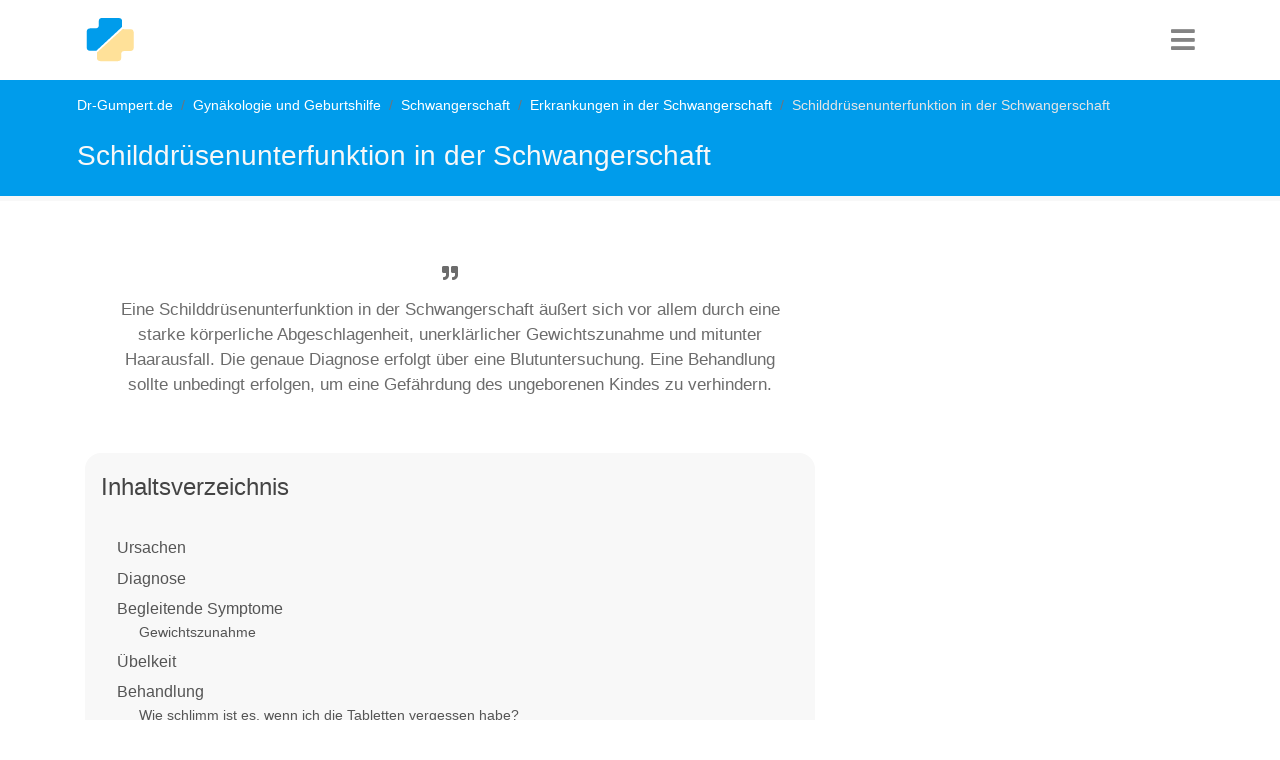

--- FILE ---
content_type: text/html; charset=utf-8
request_url: https://www.dr-gumpert.de/html/schilddruesenunterfunktion_schwangerschaft.html
body_size: 12780
content:
<!DOCTYPE html>
<html lang="de-DE">
<head>

<meta charset="utf-8">
<!-- 
	This website is powered by TYPO3 - inspiring people to share!
	TYPO3 is a free open source Content Management Framework initially created by Kasper Skaarhoj and licensed under GNU/GPL.
	TYPO3 is copyright 1998-2026 of Kasper Skaarhoj. Extensions are copyright of their respective owners.
	Information and contribution at https://typo3.org/
-->


<link rel="icon" href="/typo3conf/ext/fluidtemplate_2021/Resources/Public/Images/favicon.ico" type="image/vnd.microsoft.icon">
<title>Schilddrüsenunterfunktion in der Schwangerschaft</title>
<meta http-equiv="x-ua-compatible" content="IE=edge" />
<meta name="generator" content="TYPO3 CMS" />
<meta name="description" content="Dr-Gumpert.de - Ihr frauenheilkundliches Informationsportal. Hier finden Sie viele Informationen zum Thema &quot;Schilddrüsenunterfunktion in der Schwangerschaft&quot; laienverständlich erklärt" />
<meta name="viewport" content="width=device-width, initial-scale=1, user-scalable=no" />
<meta name="keywords" content="Schilddrüsenunterfunktion in der Schwangerschaft, Schilddrüsenunterfunktion, Schwangerschaft, Risiken für das Baby, Folgen, Fehlbildung, Fehlgeburt, Abort, Behinderung, Entwicklung, Medikamente, Medikamente vergessen, was passiert dem Kind, gefährlich, ab welchen Werten, Diagnose, Therapie" />
<meta name="author" content="Dr. Nicolas Gumpert" />
<meta name="twitter:card" content="summary" />


<link rel="stylesheet" href="/typo3temp/assets/compressed/merged-b8043b49e9e2f8db92c8e797b43da95a-ac42d31d26720e1e3f0b5c02b15ee048.css?1752505027" media="all">






<script type="text/plain" data-cookiecategory="targeting" async src="https://securepubads.g.doubleclick.net/tag/js/gpt.js"></script>
  <script>window.googletag = window.googletag || {cmd: []};googletag.cmd.push(function() {googletag.defineSlot('/3611341/Gynäkologie_rectangle_oben', [[336, 280], [300, 250]], 'div-gpt-ad-1599400946234-0').addService(googletag.pubads());googletag.pubads().enableSingleRequest();googletag.enableServices();});</script><!-- Global site tag (gtag.js) - Google Analytics -->
  <script type="text/plain" data-cookiecategory="analytics" async src="https://www.googletagmanager.com/gtag/js?id=UA-720906-1"></script>
  <script>
    window.dataLayer = window.dataLayer || [];
    function gtag(){dataLayer.push(arguments);}
    gtag('js', new Date());
    gtag('config', 'UA-720906-1', {
      'anonymize_ip': true,
	  'linker': {
        'domains': [
          'dr-gumpert.de',
          'cbd-dr-gumpert.de',
          'shop-dr-gumpert.de'
        ]
      }
    });
  </script>  <script data-ad-client="ca-pub-4021970454348570" async src="https://pagead2.googlesyndication.com/pagead/js/adsbygoogle.js"></script><!-- Google Tag Manager -->
<script type="text/plain" data-cookiecategory="targeting">(function(w,d,s,l,i){w[l]=w[l]||[];w[l].push({'gtm.start':
new Date().getTime(),event:'gtm.js'});var f=d.getElementsByTagName(s)[0],
j=d.createElement(s),dl=l!='dataLayer'?'&l='+l:'';j.async=true;j.src=
'https://www.googletagmanager.com/gtm.js?id='+i+dl;f.parentNode.insertBefore(j,f);
})(window,document,'script','dataLayer','GTM-NS3XVJ');</script>
<!-- End Google Tag Manager -->		<script type="text/javascript">
	  window._taboola = window._taboola || [];
	  _taboola.push({article:'auto'});
	  !function (e, f, u, i) {
		if (!document.getElementById(i)){
		  e.async = 1;
		  e.src = u;
		  e.id = i;
		  f.parentNode.insertBefore(e, f);
		}
	  }(document.createElement('script'),
	  document.getElementsByTagName('script')[0],
	  '//cdn.taboola.com/libtrc/dr-gumpert/loader.js',
	  'tb_loader_script');
	  if(window.performance && typeof window.performance.mark == 'function')
		{window.performance.mark('tbl_ic');}
	</script> 
<link rel="canonical" href="https://www.dr-gumpert.de/html/schilddruesenunterfunktion_schwangerschaft.html"/>
</head>
<body>


<nav class="navbar navbar-expand-lg navbar-dark"><div class="container"><div class="drg-navLogoContainer"><a class="navbar-brand" title="Dr-Gumpert Starsteite" href="/index.html"><img class="img-fluid" alt="Gumpert_Logo" src="/typo3conf/ext/fluidtemplate_2021/Resources/Public/Icons/drg-logo-min.svg" width="50" height="50" /></a></div><div class="navIconBox"><div class="HPmenu"><i class="fa fa-bars"></i></div><nav class="HPnav"><div class="Hamclose"><i class="fa fa-times"></i></div><ul><li><a href="/index.html">Fachrichtungen</a></li><li><a href="/html/medikamente.html">Medikamente</a></li><li><a href="/html/untersuchungsmethoden.html">Diagnostik</a></li><li><a href="/html/schwangerschaft.html">Schwangerschaft & Geburt</a></li><li><a href="/html/naturheilkunde.html">Naturheilkunde</a></li><li><a href="/html/anatomie_lexikon.html">Anatomie</a></li><li><a href="/html/sportmedizin.html">Sport</a></li></ul></nav></div></div></nav>


<div class="drgmaincontentContainer">
	
	
	
	<div class="drgPageHeader">
		<div class="container">
			<div class="row">
				<div class="col-md-12">
					<div class="breadcrumb"><li class="breadcrumb-item"><a href="/index.html" title="Dr-Gumpert.de ist ein unabhängiges medizinisches Informationsportal. Erkrankungen und Symptome werden laienverständlich erklärt und stetig überarbeitet.">Dr-Gumpert.de</a></li><li class="breadcrumb-item"><a href="/html/gynaekologie_online.html" title="Dr-Gumpert.de, das gynäkologische Informationsportal. Viele Erkrankungen aus dem Bereich der Gynäkologie verständlich erklärt.">Gynäkologie und Geburtshilfe</a></li><li class="breadcrumb-item"><a href="/html/schwangerschaft.html" title="Dr-Gumpert.de - Ihr gynäkologisches Informationsportal. Hier finden Sie laienverständliche Informationen rund um das Thema Schwangerschaft.">Schwangerschaft</a></li><li class="breadcrumb-item"><a href="/html/erkrankungen_schwangerschaft.html" title="Dr-Gumpert.de, Ihr medizinisches Informationsportal. Viele hilfreiche Informationen zum Thema Schwangerschaft verständlich beschrieben.">Erkrankungen in der Schwangerschaft</a></li><li class="breadcrumb-item active">Schilddrüsenunterfunktion in der Schwangerschaft</li></div>
					<span class="drgPageHeaderTitle">Schilddrüsenunterfunktion in der Schwangerschaft</span>
				</div>
			</div>
		</div>
	</div>
	<div class="container">
	<div class="row">
		<div class="col-md-8">
			 
			 
			

			
			
			<div class="drg-firstrow">
				<div class="row">
					<div class="col-md-12">
						<div class="drgSummaryBox">
							<p><i class="fa fa-quote-right" aria-hidden="true"></i>Eine Schilddrüsenunterfunktion in der Schwangerschaft äußert sich vor allem durch eine starke körperliche Abgeschlagenheit, unerklärlicher Gewichtszunahme und mitunter Haarausfall. Die genaue Diagnose erfolgt über eine Blutuntersuchung. Eine Behandlung sollte unbedingt erfolgen, um eine Gefährdung des ungeborenen Kindes zu verhindern.</p>
						</div>
					</div>
				</div>
				<div class="row">
					<div class="col-md-12">
						
							<div class="tocOuter"><div id="toc"><h2>Inhaltsverzeichnis</h2><div class="inner"><ul><li class = "headerLayout2"><a href="#c214221">Ursachen</a></li><li class = "headerLayout2"><a href="#c214222">Diagnose</a></li><li class = "headerLayout2"><a href="#c214223">Begleitende Symptome</a></li><li class = "headerLayout3"><a href="#c214224">Gewichtszunahme</a></li><li class = "headerLayout2"><a href="#c214225">Übelkeit</a></li><li class = "headerLayout2"><a href="#c214226">Behandlung</a></li><li class = "headerLayout3"><a href="#c214227">Wie schlimm ist es, wenn ich die Tabletten vergessen habe?</a></li><li class = "headerLayout3"><a href="#c224927">Was sind die Folgen einer Unterfunktion in der Schwangerschaft?</a></li><li class = "headerLayout2"><a href="#c224935">Kann es bei einer Schilddrüsenunterfunktion zu einer Fehlbildung meines Babys kommen?</a></li><li class = "headerLayout2"><a href="#c224938">Welche Medikamente dürfen eingesetzt werden? </a></li><li class = "headerLayout2"><a href="#c224942">Welche Risiken bestehen bei einer Schilddrüsenunterfunktion für mein Baby in der Schwangerschaft?</a></li><li class = "headerLayout2"><a href="#c224950">Ab welchen Werten (T3, T4, TSH) wird es für mein Baby gefährlich?</a></li><li class = "headerLayout2"><a href="#c224951">Erhöht sich durch die Schilddrüsenunterfunktion die Gefahr für eine Fehlgeburt?</a></li><li class = "headerLayout2"><a href="#c224952">Weitere Informationen</a></li></ul></div><div class="overlay">&rsaquo; Inhalt aufklappen</div></div></div>
						
					</div>

					
				</div>
			</div>
							<div class="drg-googleAds">
				<style>
				.anatomie_responsive_links { width: 100%; height: 90px; }
				</style>
				<!-- Anatomie responsive links -->
				<ins class="adsbygoogle anatomie_responsive_links"
				   style="display:inline-block;"
				   data-ad-client="ca-pub-4021970454348570"
				   data-ad-slot="6481315402"
				   data-full-width-responsive="true"></ins>
				<script>
				(adsbygoogle = window.adsbygoogle || []).push({});
				</script>
			</div>
				
				
			<div class="row">
				<div class="col-md-12">
					<div class="drg-mainContent">
						
    

            <div id="c214219" class="frame frame-default frame-type-header frame-layout-0">
                
                
                    



                
                
                    

    
        <header>
            

    
            <h1 class="">
                Schilddrüsenunterfunktion in der Schwangerschaft
            </h1>
        



            



            



        </header>
    



                
                
                
                    



                
                
                    



                
            </div>

        


    

            <div id="c214220" class="frame frame-default frame-type-text frame-layout-0">
                
                
                    



                
                
                    

    
        <header>
            

    
            <h2 class="">
                Definition
            </h2>
        



            



            



        </header>
    



                
                

    <p>Etwa <strong>2,5% der Schwangeren</strong> sind von einer <strong>Schilddrüsenunterfunktion</strong> (<em>Hypothyreose</em>) betroffen.<br> Das bedeutet, dass die Schilddrüse <strong>nicht ausreichend</strong> an <strong>Schilddrüsenhormonen</strong> (T3, T4) produziert.</p>
<p>Eine Hypothyreose kann entweder <strong>bereits vor der Schwangerschaft</strong> aufgetreten sein oder sich erst durch die erhöhten Anforderungen <strong>während der Schwangerschaft</strong> entwickeln.<br> Da eine Unterversorgung mit mütterlichen Schilddrüsenhormonen viele <strong>Risiken für das ungeborene Kind</strong> birgt, sollte sie möglichst früh diagnostiziert und entsprechend behandelt werden.</p>
<p>Eine Hypothyreose in der Schwangerschaft kann aber <strong>gut therapiert</strong> werden und hat dann keine negativen Auswirkungen auf das Kind.</p>
<p><em>Lesen Sie auch unsere Hauptseite zur: </em><strong><a href="/html/schilddruesenunterfunktion.html" title="Schilddrüsenunterfunktion">Schilddrüsenunterfunktion</a></strong></p>


                
                    



                
                
                    



                
            </div>

        


    

            <div id="c224953" class="frame frame-default frame-type-image frame-layout-0">
                
                
                    



                
                
                    

    



                
                

    <div class="ce-image ce-left ce-above">
        

    <div class="ce-gallery" data-ce-columns="1" data-ce-images="1">
        
        
            <div class="ce-row">
                
                    
                        <div class="ce-column">
                            

        
<figure class="image">
    
            
                    
<img class="image-embed-item" title="Schilddrüsenunterfunktion in der Schwangerschaft" alt="Schwangere Frau bei Frauenärztin" src="/fileadmin/_processed_/e/0/csm_schilddruesenunterfunktion_schwangerschaft_660_cdc75115ce.jpg" width="600" height="300" loading="lazy" />


                
        
    
</figure>


    


                        </div>
                    
                
            </div>
        
        
    </div>



    </div>


                
                    



                
                
                    



                
            </div>

        


						
    

            <div id="c224956" class="frame frame-default frame-type-shortcut frame-layout-0">
                
                
                    



                
                
                

    
    

            <div id="c117787" class="frame frame-default frame-type-shortcut frame-layout-0">
                
                
                    



                
                
                

    


                
                    



                
                
                    



                
            </div>

        




                
                    



                
                
                    



                
            </div>

        


    

            <div id="c214221" class="frame frame-default frame-type-text frame-layout-0">
                
                
                    



                
                
                    

    
        <header>
            

    
            <h2 class="">
                Ursachen
            </h2>
        



            



            



        </header>
    



                
                

    <p>Bei einer Hypothyreose produziert die Schilddrüse weniger Hormone, als der Körper während der Schwangerschaft für Mutter und Kind benötigt. Durch diese Unterversorgung <strong>verlangsamt sich der Stoffwechsel</strong> und in der Folge kann das ungeborene Kind geistige und körperliche <strong>Defizite</strong> davontragen.</p>
<p>Es gibt verschiedene Ursachen für eine Schilddrüsenunterfunktion in der Schwangerschaft. Die Schilddrüsenunterfunktion kann entweder schon vor der Schwangerschaft bestanden haben oder sich erst währenddessen ausbilden.<br> Während einer Schwangerschaft <strong>steigt der Bedarf</strong> an Schilddrüsenhormonen um etwa 50%, da das Baby von der Mutter mitversorgt werden muss.<br> Eine gesunde Schilddrüse kann diesen erhöhten Bedarf problemlos ausgleichen, wohingegen hypothyreote Schwangere den Bedarf nicht decken können und eine Substitution an Schilddrüsenhormonen benötigen. Eine Unterfunktion, die sich erst während der Schwangerschaft entwickelt, kann sich nach der Geburt <strong>wieder vollständig zurückbilden</strong>.</p>
<p>Eine bereits bestehende Hypothyreose entsteht häufig durch eine <strong>chronische Entzündung</strong> an der Schilddrüse (<strong><a href="/html/hashimoto_thyreoiditis.html" title="Hashimoto-Thyreoiditis">Hashimoto-Thyreoiditis</a></strong>), die durch das körpereigene Immunsystem ausgelöst wird. Eine Schilddrüsenunterfunktion kann auch durch Medikamente induziert werden oder sich nach einer Überdosierung von <em>Thyreostatika</em>, die eine Hemmung der Schilddrüsenfunktion bewirken, entwickeln.</p>
<p>In manchen Fällen ist die Hypothyreose durch gutartige oder bösartige Geschwülste (<em>Tumoren</em>) in der Schilddrüse ausgelöst. Nach der operativen Entfernung der Schilddrüse nach einem Karzinom besteht ebenfalls ein Mangel an Schilddrüsenhormonen.</p>
<p>Eine Unterfunktion durch <strong><a href="/html/jodmangel.html" title="Schilddrüsenunterfunktion">Jodmangel</a></strong> ist in unseren Breiten eher selten, da das Speisesalz vorsorglich mit Jod versetzt wird.</p>


                
                    



                
                
                    



                
            </div>

        


    

            <div id="c224961" class="frame frame-default frame-type-shortcut frame-layout-0">
                
                
                    



                
                
                

    <div class="banner">
        
            
                
                    <img src="/fileadmin/bilder/Selbsttest/Selbsttest_vorne/Test_Schilddruese.jpg" width="150" height="100" alt="Test Schilddrüse" title="Test Schilddrüse" />
                
            
        
	<h3>Test Fehlfunktion der Schilddrüse</h3>
	<p>Leiden Sie an einer&nbsp;<strong>Schilddrüsenüber- oder unterfunktion?</strong>? Und wie kann man diese am Besten behandeln?<br> Testen Sie sich online und erfahren Sie mehr über mögliche Ursachen. Beantworten Sie hierzu <strong>15 kurze Fragen</strong>.<br> Hier geht´s direkt zum <strong><a href="/html/test_schilddruese.html" title="Test Schilddruese" target="_blank">Test Schilddrüse</a></strong></p>
</div>






                
                    



                
                
                    



                
            </div>

        


    

            <div id="c214222" class="frame frame-default frame-type-text frame-layout-0">
                
                
                    



                
                
                    

    
        <header>
            

    
            <h2 class="">
                Diagnose
            </h2>
        



            



            



        </header>
    



                
                

    <p>Eine Schilddrüsenunterfunktion in der Schwangerschaft kann durch den Arzt anhand eines <strong>Blutbildes</strong> mit <strong>Hormonbestimmung</strong> eindeutig diagnostiziert werden.<br> Mittels <strong>Abtasten und Ultraschalldiagnostik</strong> kann die <strong>Größe der Schilddrüse</strong> ermittelt werden, eine Beurteilung der Funktion ist aber nur anhand der Blutwerte möglich.</p>
<p>Bei einer Unterfunktion der Schilddrüse zeigen sich die TSH-Werte erhöht, wohingegen die Menge an freiem Thyroxin (T4) im Blut erniedrigt ist. Wurde eine Hypothyreose festgestellt, dann ist eine Substitution mit Schilddrüsenhormonen sowie regelmäßige Kontrollen der Blutwerte im Verlauf der Schwangerschaft dringend erforderlich, um eine Schädigung des Fötus zu verhindern.</p>
<p><em>Lesen Sie hierzu mehr unter: </em><strong><a href="/html/schilddruesenunterfunktion_werte.html" title="Werte einer Schilddrüsenunterfunktion">Werte einer Schilddrüsenunterfunktion</a></strong></p>


                
                    



                
                
                    



                
            </div>

        


    

            <div id="c224962" class="frame frame-default frame-type-shortcut frame-layout-0">
                
                
                    



                
                
                

    <div class="banner">
        
            
                
                    <img src="/fileadmin/bilder/Selbsttest/Selbsttest_vorne/Test_Schilddruese.jpg" width="150" height="100" alt="Test Schilddrüse" title="Test Schilddrüse" />
                
            
        
	<h3>Test Fehlfunktion der Schilddrüse</h3>
	<p>Leiden Sie an einer&nbsp;<strong>Schilddrüsenüber- oder unterfunktion?</strong>? Und wie kann man diese am Besten behandeln?<br> Testen Sie sich online und erfahren Sie mehr über mögliche Ursachen. Beantworten Sie hierzu <strong>15 kurze Fragen</strong>.<br> Hier geht´s direkt zum <strong><a href="/html/test_schilddruese.html" title="Test Schilddruese" target="_blank">Test Schilddrüse</a></strong></p>
</div>






                
                    



                
                
                    



                
            </div>

        


    

            <div id="c224954" class="frame frame-default frame-type-shortcut frame-layout-0">
                
                
                    



                
                
                

    
    

            <div id="c86852" class="frame frame-default frame-type-html frame-layout-0 frame-space-before-extra-small frame-space-after-extra-small">
                
                
                    



                
                
                

    <div id="ad_height"><style>
.gynaekologie_responsive_2 { width: 100%; height: 250px; }
@media (min-width:336px) { .gynaekologie_responsive_2 { width: 100%; height: 280px; } }
@media (min-width:600px) { .gynaekologie_responsive_2 { width: 100%; height: 300px; } }
</style>
<!-- Gynäkologie responsive 2 -->
<ins class="adsbygoogle gynaekologie_responsive_2"
   style="display:inline-block;"
   data-ad-client="ca-pub-4021970454348570"
   data-ad-slot="4655351009"
   data-full-width-responsive="true"></ins>
<script>
(adsbygoogle = window.adsbygoogle || []).push({});
</script>
</div>


                
                    



                
                
                    



                
            </div>

        




                
                    



                
                
                    



                
            </div>

        


    

            <div id="c214223" class="frame frame-default frame-type-text frame-layout-0">
                
                
                    



                
                
                    

    
        <header>
            

    
            <h2 class="">
                Begleitende Symptome
            </h2>
        



            



            



        </header>
    



                
                

    <p>Eine Schilddrüsenunterfunktion in der Schwangerschaft äußert sich durch wenig charakteristische Beschwerden wie</p><ul> 	<li>allgemeine Müdigkeit und Abgeschlagenheit,</li> 	<li>Schwächegefühl,</li> 	<li>Verstopfung</li> 	<li>und unerklärliche Gewichtszunahme.</li> </ul><p>Darüber hinaus kann es zu:&nbsp;</p><ul> 	<li>vermehrtem Kälteempfinden,</li> 	<li>Haarausfall</li> 	<li>und trockener Haut kommen,</li> 	<li>gelegentlich werden auch depressive Verstimmungen berichtet.</li> </ul><p>Alle diese Symptome sind jedoch wenig spezifisch und müssen nicht zwangsläufig auftreten.<br> Außerdem ist eine Schilddrüsenunterfunktion anhand der Symptome nur schwierig zu erkennen, weil die Beschwerden unterschiedlich stark ausgeprägt sein können und manche Symptome auch ganz einfach durch die Schwangerschaft selbst hervorgerufen werden.</p>
<p>Eine genaue Abklärung der Schilddrüsenfunktion kann nur vom Arzt über den Hormonspiegel im Blut erfolgen.</p>


                
                    



                
                
                    



                
            </div>

        


    

            <div id="c214224" class="frame frame-default frame-type-text frame-layout-0">
                
                
                    



                
                
                    

    
        <header>
            

    
            <h3 class="">
                Gewichtszunahme
            </h3>
        



            



            



        </header>
    



                
                

    <p>Eine unerklärliche Gewichtzunahme kann ein Symptom dafür sein, dass die Schilddrüsenfunktion eingeschränkt ist. Allerdings ist es schwierig, eine Gewichtzunahme während der Schwangerschaft auf eine Hypothyreose zurückzuführen, da jede Schwangere unweigerlich an Gewicht zunimmt.</p>
<p>Wenn die Schilddrüse keine ausreichende Menge an Hormonen mehr produzieren kann, kommt es zu einer <strong>Verlangsamung des Stoffwechsels</strong>. Das liegt daran, dass der Energieumsatz geringer wird.<br> Die Schilddrüsenhormone T3 und T4 spielen eine zentrale Rolle im menschlichen Stoffwechsel und beeinflussen den Energiehaushalt, das Wachstum und die Funktion einzelner Organe.</p>
<p>Wird bei einem verminderten Energieumsatz genauso viel Energie in Form von Nahrung zu sich genommen wie vor der Erkrankung, führt das zu einem <strong>Energieüberschuss</strong> im Körper. Diese überschüssige Energie kann nicht verbraucht werden und wird im Körper als Fett gespeichert, wodurch es zur Gewichtzunahme kommt.</p>
<p>Das Ausmaß der Gewichtzunahme im Rahmen einer Schilddrüsenunterfunktion ist von verschiedenen Faktoren abhängig, wie dem allgemeinem Essverhalten und der Menge an körperlicher Aktivität, die von der Patientin geleistet werden.</p>
<p><em>Lesen Sie hierzu auch: </em><strong><a href="/html/gewichtszunahme_in_der_schwangerschaft.html" title="Gewichtszunahme während der Schwangerschaft">Gewichtszunahme während der Schwangerschaft</a></strong></p>


                
                    



                
                
                    



                
            </div>

        


    

            <div id="c224955" class="frame frame-default frame-type-shortcut frame-layout-0">
                
                
                    



                
                
                

    
    

            <div id="c86851" class="frame frame-default frame-type-html frame-layout-0 frame-space-before-extra-small frame-space-after-extra-small">
                
                
                    



                
                
                

    <div id="ad_height"><style>
.gynaekologie_responsive_3 { width: 100%; height: 250px; }
@media (min-width:336px) { .gynaekologie_responsive_3 { width: 100%; height: 280px; } }
@media (min-width:600px) { .gynaekologie_responsive_3 { width: 100%; height: 300px; } }
</style>
<!-- Gynäkologie responsive 3 -->
<ins class="adsbygoogle gynaekologie_responsive_3"
   style="display:inline-block;"
   data-ad-client="ca-pub-4021970454348570"
   data-ad-slot="7608817409"
   data-full-width-responsive="true"></ins>
<script>
(adsbygoogle = window.adsbygoogle || []).push({});
</script>
</div>


                
                    



                
                
                    



                
            </div>

        




                
                    



                
                
                    



                
            </div>

        


    

            <div id="c214225" class="frame frame-default frame-type-text frame-layout-0">
                
                
                    



                
                
                    

    
        <header>
            

    
            <h2 class="">
                Übelkeit
            </h2>
        



            



            



        </header>
    



                
                

    <p>Eine Schilddrüsenunterfunktion kann sich auch auf den Magen-Darm-Trakt auswirken. Neben <strong>Verstopfung</strong> und <strong>Völlegefühl</strong> kann es vermehrt zu <strong>Übelkeit</strong> kommen.</p>
<p>Viele Schwangere leiden in den ersten Wochen einer Schwangerschaft aber ohnehin unter Übelkeit und Erbrechen, weswegen es schwierig ist, vermehrte Übelkeit auf eine Unterfunktion der Schilddrüse zurückzuführen.</p>
<p><em>Lesen Sie hierzu auch: </em><a href="/html/uebelkeit_schwangerschaft.html" title="Opens internal link in current window"><strong>Übelkeit</strong><strong> in der Schwangerschaft</strong></a></p>


                
                    



                
                
                    



                
            </div>

        


    

            <div id="c214226" class="frame frame-default frame-type-text frame-layout-0">
                
                
                    



                
                
                    

    
        <header>
            

    
            <h2 class="">
                Behandlung
            </h2>
        



            



            



        </header>
    



                
                

    <p>Um den <strong>zu niedrigen Hormonspiegel</strong> bei einer Hypothyreose auszugleichen, werden der Schwangeren <strong><a href="/html/schilddruesenhormone.html" title="Hormone der Schilddrüse">Schilddrüsenhormone</a></strong> in Form von Tabletten verabreicht.<br> Diese Behandlung gilt auch während der Schwangerschaft als sicher und hat keine negativen Auswirkungen auf das ungeborene Kind.</p>
<p>Bei der Hormonsubstitution wird das Schilddrüsenhormon Levothyroxin (<strong><a href="/html/euthyrox.html" title="Euthyrox">Euthyrox<sup>®</sup></a></strong>) verabreicht. Dabei handelt es sich um einen Wirkstoff, der dem natürlichen Thyorxin (T4) entspricht und den heranwachsenden Fötus mit den notwendigen Hormonen versorgt.</p>
<p>Wird das Medikament in der richtigen Dosierung verabreicht, treten keine Nebenwirkungen auf. Der Schwangerschaftsverlauf von Frauen, die unter Hypothyreose leiden und die Tabletten nehmen ist gut.</p>
<p>Die Einnahme von Schilddrüsenhormonen während der Schwangerschaft sollte nur nach ärztlicher Anordnung erfolgen. Außerdem müssen die Schilddrüse und die Blutwerte während der Schwangerschaft regelmäßig kontrolliert werden, um sicherzustellen, dass eine optimale Einstellung vorliegt.</p>


                
                    



                
                
                    



                
            </div>

        


    

            <div id="c227684" class="frame frame-default frame-type-shortcut frame-layout-0">
                
                
                    



                
                
                

    <div class="banner">
        
            
                
                    <img src="/fileadmin/bilder/Selbsttest/Selbsttest_vorne/Test_Schilddruese.jpg" width="150" height="100" alt="Test Schilddrüse" title="Test Schilddrüse" />
                
            
        
	<h3>Test Fehlfunktion der Schilddrüse</h3>
	<p>Leiden Sie an einer&nbsp;<strong>Schilddrüsenüber- oder unterfunktion?</strong>? Und wie kann man diese am Besten behandeln?<br> Testen Sie sich online und erfahren Sie mehr über mögliche Ursachen. Beantworten Sie hierzu <strong>15 kurze Fragen</strong>.<br> Hier geht´s direkt zum <strong><a href="/html/test_schilddruese.html" title="Test Schilddruese" target="_blank">Test Schilddrüse</a></strong></p>
</div>






                
                    



                
                
                    



                
            </div>

        


    

            <div id="c224957" class="frame frame-default frame-type-shortcut frame-layout-0">
                
                
                    



                
                
                

    
    

            <div id="c86850" class="frame frame-default frame-type-html frame-layout-0">
                
                
                    



                
                
                

    <div id="ad_height"><!-- /3611341/Gynäkologie_rectangle_oben -->
<div id='div-gpt-ad-1599400946234-0'>
  <script>
    googletag.cmd.push(function() { googletag.display('div-gpt-ad-1599400946234-0'); });
  </script>
</div>
</div>


                
                    



                
                
                    



                
            </div>

        




                
                    



                
                
                    



                
            </div>

        


    

            <div id="c214227" class="frame frame-default frame-type-text frame-layout-0">
                
                
                    



                
                
                    

    
        <header>
            

    
            <h3 class="">
                Wie schlimm ist es, wenn ich die Tabletten vergessen habe?
            </h3>
        



            



            



        </header>
    



                
                

    <p>Abhängig von der Stärke der Unterfunktion und der entsprechenden Dosis an Tabletten, die einzunehmen sind, kann eine unregelmäßige Einnahme oder eine vorzeitiges Absetzen der Medikamente zu <strong>Entwicklungsstörungen</strong> des Kindes führen.<br> Wenn die Einnahme der Medikamente <strong>einmalig</strong> vergessen worden ist, hat das in der Regel aber <strong>keine schwerwiegenden Konsequenzen</strong>.</p>
<p>Es wird empfohlen, dass man <strong>im normalen Rhythmus</strong> mit der Einnahme weitermacht und die versäumte Dosis nicht zusätzlich einnimmt.</p>


                
                    



                
                
                    



                
            </div>

        


    

            <div id="c224927" class="frame frame-default frame-type-text frame-layout-0">
                
                
                    



                
                
                    

    
        <header>
            

    
            <h3 class="">
                Was sind die Folgen einer Unterfunktion in der Schwangerschaft?
            </h3>
        



            



            



        </header>
    



                
                

    <p>Während der Schwangerschaft steigt der Bedarf an Schilddrüsenhormonen, da sowohl die Mutter als auch das Kind damit versorgt werden müssen. Eine mütterliche Hypothyreose kann durch entsprechend dosierte Schilddrüsenhormone ausgeglichen werden. Diese Medikamente sollten <strong>regelmäßig</strong> während der Schwangerschaft eingenommen und die Funktion der Schilddrüse <strong>engmaschig vom Arzt kontrolliert </strong>werden. Wenn die Medikamente mehrmals vergessen oder frühzeitig gegen ärztlichen Rat abgesetzt werden, kann das drastische Folgen für das ungeborene Kind haben.</p>
<p>Die Mangelversorgung des Fötus mit Schilddrüsenhormonen kann zu <strong>geistiger Retardierung</strong> und <strong>körperlichen Fehlbildungen</strong> führen. Außerdem steigt das Risiko einer spontanen Fehlgeburt oder einer Frühgeburt.</p>
<p>Die Gefahr, dass sich die <strong><a href="/html/vorzeitige_plazentaabloesung.html" title="Vorzeitige Plazentaablösung">Plazenta vorzeitig ablöst</a></strong> und das Kind dadurch Schaden nimmt, ist erhöht.</p>
<p>Unbehandelt ist eine Schilddrüsenunterfunktion bei Schwangeren außerdem mit</p><ul> 	<li>einem niedrigen Geburtsgewicht,</li> 	<li>einem gesteigertem Risiko für <strong><a href="/html/praeeklampsie.html" title="Präeklampsie">Präeklampsie</a></strong> (Schwangerschaftsvergiftung)</li> 	<li>und einer erhöhten Sterblichkeit der Mutter während der Geburt assoziiert.</li> </ul>


                
                    



                
                
                    



                
            </div>

        


    

            <div id="c224958" class="frame frame-default frame-type-shortcut frame-layout-0">
                
                
                    



                
                
                

    


                
                    



                
                
                    



                
            </div>

        


    

            <div id="c224935" class="frame frame-default frame-type-text frame-layout-0">
                
                
                    



                
                
                    

    
        <header>
            

    
            <h2 class="">
                Kann es bei einer Schilddrüsenunterfunktion zu einer Fehlbildung meines Babys kommen?
            </h2>
        



            



            



        </header>
    



                
                

    <p>Wenn die Unterfunktion der Schilddrüse bei der Mutter frühzeitig erkannt und <strong>entsprechend behandelt</strong> wird, besteht <strong>keine Gefahr</strong> einer Fehlbildung des beim Baby.</p>
<p>Besteht jedoch eine <strong>unbehandelte Hypothyreose</strong> kann das die geistige Entwicklung des Ungeborenen beeinträchtigen. Studien zeigen, dass Kinder von unbehandelten hypothyreoten Müttern im Schulalter einen deutlich erniedrigten Intelligenzquotienten (IQ) im Vergleich zu anderen Kindern aufweisen.</p>
<p>Außerdem wurde bei Frauen mit unbehandelter Hypothyreose eine deutlich höhere Rate an Frühgeburten (Geburten vor der 34. Schwangerschaftswoche) festgestellt. Bei Frühchen sind die Organe noch nicht ausgereift und dementsprechend besteht die Gefahr, dass die Kinder körperlich und geistig beeinträchtig sind.</p>
<p><em>Lesen Sie hierzu mehr unter: </em><strong><a href="/html/fruehgeburt.html" title="Frühgeburt">Frühgeburt</a></strong></p>
<p>Normalerweise produziert die Mutter Schilddrüsenhormone, die essenziell für die fetale Entwicklung sind. Der Fötus kann erst ab der 20. Woche selbst Schilddrüsenhormone produzieren und ist davor auf die mütterliche Versorgung angewiesen.</p>
<p>Aber auch Frauen mit Schilddrüsenunterfunktion können eine normale Schwangerschaft führen und gesunde Kinder zur Welt bringen. Dafür ist es wichtig, die Erkrankung <strong>möglichst früh festzustellen</strong>, entsprechend zu therapieren und die Funktion der Schilddrüse regelmäßig durch den Arzt kontrollieren zu lassen.</p>


                
                    



                
                
                    



                
            </div>

        


    

            <div id="c224963" class="frame frame-default frame-type-shortcut frame-layout-0">
                
                
                    



                
                
                

    <div class="banner">
        
            
                
                    <img src="/fileadmin/bilder/Selbsttest/Selbsttest_vorne/Test_Schilddruese.jpg" width="150" height="100" alt="Test Schilddrüse" title="Test Schilddrüse" />
                
            
        
	<h3>Test Fehlfunktion der Schilddrüse</h3>
	<p>Leiden Sie an einer&nbsp;<strong>Schilddrüsenüber- oder unterfunktion?</strong>? Und wie kann man diese am Besten behandeln?<br> Testen Sie sich online und erfahren Sie mehr über mögliche Ursachen. Beantworten Sie hierzu <strong>15 kurze Fragen</strong>.<br> Hier geht´s direkt zum <strong><a href="/html/test_schilddruese.html" title="Test Schilddruese" target="_blank">Test Schilddrüse</a></strong></p>
</div>






                
                    



                
                
                    



                
            </div>

        


    

            <div id="c224938" class="frame frame-default frame-type-text frame-layout-0">
                
                
                    



                
                
                    

    
        <header>
            

    
            <h2 class="">
                Welche Medikamente dürfen eingesetzt werden? 
            </h2>
        



            



            



        </header>
    



                
                

    <p>Um eine Hypothyreose während der Schwangerschaft zu behandeln, wird L-Thyroxin (<strong><a href="/html/euthyrox.html" title="Euthyrox">Euthyrox<sup>®</sup></a></strong>) als Mittel der Wahl eingesetzt. Dieses Schilddrüsenmedikament entspricht dem natürlichen Thyroxin (T4) und wird in Form von Tabletten oder Kapseln eingenommen.<br> Bei richtiger Dosierung besteht keine Gefahr für den Fötus.</p>
<p>Eine Einnahme sollte nur nach Rücksprache mit dem Arzt und unter dessen Kontrolle erfolgen.</p>


                
                    



                
                
                    



                
            </div>

        


    

            <div id="c224959" class="frame frame-default frame-type-shortcut frame-layout-0">
                
                
                    



                
                
                

    
    

            <div id="c137868" class="frame frame-default frame-type-html frame-layout-0">
                
                
                    



                
                
                

    <div id="ad_height">
<style type="text/css">
.adslot_3 { width: 100%; height: 250px; }
@media (min-width:336px) { .adslot_3 { width: 100%; height: 300px; } }
@media (min-width:600px) { .adslot_3 { width: 100%; height:300px; } }
</style>
<!-- Test mr -->
<ins class="adsbygoogle adslot_3"
   style="display:inline-block;"
   data-full-width-responsive="true"
   data-ad-client="ca-pub-4021970454348570"
   data-ad-slot="5265389002"
   data-ad-region="REGION_1"></ins>
<script>(adsbygoogle = window.adsbygoogle || []).push({});</script>
</div>


                
                    



                
                
                    



                
            </div>

        




                
                    



                
                
                    



                
            </div>

        


    

            <div id="c224942" class="frame frame-default frame-type-text frame-layout-0">
                
                
                    



                
                
                    

    
        <header>
            

    
            <h2 class="">
                Welche Risiken bestehen bei einer Schilddrüsenunterfunktion für mein Baby in der Schwangerschaft?
            </h2>
        



            



            



        </header>
    



                
                

    <p>Bei einer Schilddrüsenunterfunktion in der Schwangerschaft besteht ein erhöhtes Risiko für eine <strong>Fehlgeburt</strong> sowie <strong>Früh- und Totgeburt</strong>. Dadurch, dass der Fötus mit zu wenig mütterlichen Schilddrüsenhormonen über die Plazenta versorgt wird, kann die <strong>geistige und körperliche Entwicklung</strong> beeinträchtig werden.</p>
<p>Durch medikamentöse Substitution mit der entsprechenden Dosis an Schilddrüsenhormonen besteht aber bei einer gut eingestellten mütterlichen Schilddrüsenfunktion keine Gefahr, dass diese Risiken auftreten.</p>


                
                    



                
                
                    



                
            </div>

        


    

            <div id="c224950" class="frame frame-default frame-type-text frame-layout-0">
                
                
                    



                
                
                    

    
        <header>
            

    
            <h2 class="">
                Ab welchen Werten (T3, T4, TSH) wird es für mein Baby gefährlich?
            </h2>
        



            



            



        </header>
    



                
                

    <p>Eine Unterfunktion der Schilddrüse wird anhand eines veränderten Hormonspiegel im Blut diagnostiziert. Das Steuerhormon TSH wird im Gehirn produziert und führt zur Freisetzung von T3 (Trijodthyronin) und T4 (Thyroxin) aus der Schilddrüse in den mütterlichen Blutkreislauf. Von dort werden die Schilddrüsenhormone über die Plazenta zum Baby transportiert und tragen dort zur Regulation der fetalen Entwicklung bei.</p>
<p>Man unterscheidet zwischen einer latenten und einer manifesten Hypothyreose. Bei der <em><strong>latenten Hypothyreose</strong></em> sind die Konzentrationen der freien Hormone T3 und T4 noch im Normbereich, nur der TSH-Wert ist <strong>erhöht</strong>. Der Körper versucht die Schilddrüsenunterfunktion zunächst noch selbst auszugleichen, indem die Hypophyse vermehrt TSH produziert, das zur Freisetzung von T3 und T4 führt.</p>
<p>Im weiteren Verlauf der Krankheit kann der Körper die Unterfunktion irgendwann nicht mehr ausgleichen und es kommt zur <em><strong>manifesten Hypothyreose</strong></em>. Dabei sind die TSH-Werte weiterhin <strong>erhöht</strong>, zusätzlich aber auch die Konzentration von freiem T3 und T4 im Serum <strong>erniedrigt</strong>. Durch den abfallenden Spiegel an Schilddrüsenhormonen drohen dem Fötus Entwicklungsschäden und das Risiko einer Frühgeburt steigt.</p>
<p>Die <strong>Referenzbereiche</strong>, in denen die Konzentration an Schilddrüsenhormonen bei Schwangeren liegen soll, hängen vom Trimenon ab und lassen sich nicht verbindlich festlegen. Zur Orientierung kann man folgende Werte verwenden:</p><ul> 	<li>im <strong><a href="/html/1_trimester.html" title="1. Trimenon">1. Trimenon</a></strong> (Schwangerschaftsdrittel) sollte der <strong>TSH-Wert</strong> zwischen <strong>0,1 und 2,5 mU/l</strong> liegen,</li> 	<li>im <strong><a href="/html/2_trimester.html" title="2. Trimenon">2. Trimenon</a></strong> bei <strong>0,2 - 3 mU/l</strong></li> 	<li>im <strong><a href="/html/3_trimester.html" title="3. Trimenon">3. Trimenon</a></strong> bei <strong>0,3 - 3mU/l</strong>.</li> </ul><p>Steigt die Konzentration an TSH über diese Werte an, sollte in jedem Fall auch das <strong>freie T3 und T4</strong> bestimmt werden.</p>
<p>Eine Abklärung und genaue Interpretation der Blutwerte sollte in jedem Fall über dem Frauenarzt erfolgen. Eine Hormonsubstitution erfolgt sowohl bei einer latenten als auch bei einer manifesten Hypothyreose.</p>
<p><em>Lesen Sie hierzu auch: </em><strong><a href="/html/schilddruesenwerte_in_der_schwangerschaft.html" title="Schilddrüsenwerte in der Schwangerschaft">Schilddrüsenwerte in der Schwangerschaft</a></strong></p>


                
                    



                
                
                    



                
            </div>

        


    

            <div id="c224960" class="frame frame-default frame-type-shortcut frame-layout-0">
                
                
                    



                
                
                

    
    

            <div id="c137868" class="frame frame-default frame-type-html frame-layout-0">
                
                
                    



                
                
                

    <div id="ad_height">
<style type="text/css">
.adslot_3 { width: 100%; height: 250px; }
@media (min-width:336px) { .adslot_3 { width: 100%; height: 300px; } }
@media (min-width:600px) { .adslot_3 { width: 100%; height:300px; } }
</style>
<!-- Test mr -->
<ins class="adsbygoogle adslot_3"
   style="display:inline-block;"
   data-full-width-responsive="true"
   data-ad-client="ca-pub-4021970454348570"
   data-ad-slot="5265389002"
   data-ad-region="REGION_1"></ins>
<script>(adsbygoogle = window.adsbygoogle || []).push({});</script>
</div>


                
                    



                
                
                    



                
            </div>

        




                
                    



                
                
                    



                
            </div>

        


    

            <div id="c224951" class="frame frame-default frame-type-text frame-layout-0">
                
                
                    



                
                
                    

    
        <header>
            

    
            <h2 class="">
                Erhöht sich durch die Schilddrüsenunterfunktion die Gefahr für eine Fehlgeburt?
            </h2>
        



            



            



        </header>
    



                
                

    <p>Bleibt eine Hypothyreose während der Schwangerschaft <strong>unbehandelt</strong>, besteht ein <strong>erhöhtes Risiko</strong>, dass es zu einer Früh- oder Totgeburt kommt. Besonders in den ersten Wochen der Schwangerschaft ist auch die Gefahr einer&nbsp;Fehlgeburt besonders hoch. Das gilt sowohl für eine latente als auch für eine manifeste Hypothyreose.</p>


                
                    



                
                
                    



                
            </div>

        


    

            <div id="c224964" class="frame frame-default frame-type-shortcut frame-layout-0">
                
                
                    



                
                
                

    <div class="banner">
        
            
                
                    <img src="/fileadmin/bilder/Selbsttest/Selbsttest_vorne/Test_Schilddruese.jpg" width="150" height="100" alt="Test Schilddrüse" title="Test Schilddrüse" />
                
            
        
	<h3>Test Fehlfunktion der Schilddrüse</h3>
	<p>Leiden Sie an einer&nbsp;<strong>Schilddrüsenüber- oder unterfunktion?</strong>? Und wie kann man diese am Besten behandeln?<br> Testen Sie sich online und erfahren Sie mehr über mögliche Ursachen. Beantworten Sie hierzu <strong>15 kurze Fragen</strong>.<br> Hier geht´s direkt zum <strong><a href="/html/test_schilddruese.html" title="Test Schilddruese" target="_blank">Test Schilddrüse</a></strong></p>
</div>






                
                    



                
                
                    



                
            </div>

        


    

            <div id="c224952" class="frame frame-custom-40 frame-type-text frame-layout-0">
                
                
                    



                
                
                    

    
        <header>
            

    
            <h2 class="">
                Weitere Informationen
            </h2>
        



            



            



        </header>
    



                
                

    <p>Folgende Themen könnten Sie auch interessieren:&nbsp;</p><ul> 	<li><strong><a href="/html/schilddruesenwerte_in_der_schwangerschaft.html" title="Schilddrüsenwerte in der Schwangerschaft">Schilddrüsenwerte in der Schwangerschaft</a></strong></li> 	<li><strong><a href="/html/schilddruesenueberfunktion_in_der_schwangerschaft.html" title="Schilddrüsenüberfunktion in der Schwangerschaft">Schilddrüsenüberfunktion in der Schwangerschaft</a></strong></li> 	<li><strong><a href="/html/schilddruesenunterfunktion_werte.html" title="Dr-Gumpert.de - Medizin Online">Blutwerte bei Schilddrüsenunterfunktion</a></strong></li> 	<li><strong><a href="/html/schilddruesenunterfunktion_symptome.html" title="Opens internal link in current window">Symptome einer Schilddrüsenunterfunktion</a></strong></li> </ul>


                
                    



                
                
                    



                
            </div>

        


					</div>
				</div>
			</div>
			
			<!-- BEGINN TABOOLA -->
			<div id="taboola-below-article-thumbnails"></div>
			<script type="text/javascript">
			  window._taboola = window._taboola || [];
			  _taboola.push({
				mode: 'alternating-thumbnails-a',
				container: 'taboola-below-article-thumbnails',
				placement: 'Below Article Thumbnails',
				target_type: 'mix'
			  });
			</script> 
			<!-- END TABOOLA -->
			
			<div class="publisherinfo">
				<i>Autor: </i> <a href="/html/autor_dr_nicolas_gumpert.html">Dr. Nicolas Gumpert</a><i> Veröffentlicht: <b>27.09.2017</b></i> - <i>Letzte Änderung: <b>18.09.2024</b></i>
			</div>
		</div>
		<div class="col-md-4">
			<div class="sticky">
				<div class="ft_cse"></div>
				
					
    

            <div id="c276293" class="frame frame-default frame-type-html frame-layout-0">
                
                
                    



                
                
                

    <div id="ad_height"><style>
.gynaekologie_responsive_links { width: 100%; height: 100px; }
@media (min-width:768px) { .gynaekologie_responsive_links { width: 100%; height: 600px; } }
</style>
<!-- Gynäkologie responsive links -->
<ins class="adsbygoogle gynaekologie_responsive_links"
   style="display:inline-block;"
   data-ad-client="ca-pub-4021970454348570"
   data-ad-slot="1593662608"
   data-full-width-responsive="true"></ins>
<script>
(adsbygoogle = window.adsbygoogle || []).push({});
</script>
</div>


                
                    



                
                
                    



                
            </div>

        


				
				
				
			</div>
		</div>
	</div>

	<div class="row">
	<div class="col-md-12">
		<div class ="footer footer_ad">
			
				
    

            <div id="c326399" class="frame frame-default frame-type-html frame-layout-0">
                
                
                    



                
                
                

    <div id="ad_height"><!-- Gynäkologie responsive unten -->
<ins class="adsbygoogle"
     style="display:block"
     data-ad-client="ca-pub-4021970454348570"
     data-ad-slot="3070395802"
     data-ad-format="auto"
     data-full-width-responsive="true"></ins>
<script>
     (adsbygoogle = window.adsbygoogle || []).push({});
</script>
</div>


                
                    



                
                
                    



                
            </div>

        


			
		</div>
		
			
			<ins class="adsbygoogle"
				 style="display:block"
				 data-ad-format="autorelaxed"
				 data-ad-client="ca-pub-4021970454348570"
				 data-ad-slot="5551610604">
			</ins>
			<script>
			 (adsbygoogle = window.adsbygoogle || []).push({});
			</script>
		
	</div>
</div>
<div class="row footer">
		<div class="col-md-8">
			<div class="footer_opinion">
				<h4>Ihre Meinung ist uns wichtig</h4>
				<p>
					Dr-Gumpert.de ist ein Projekt, das mit viel Engagement vom Dr-Gumpert.de Team betrieben wird. Im Vergleich zu anderen Webseiten ist vielleicht nicht alles so perfekt, aber wir gehen persönlich auf alle Kritikpunkte ein und versuchen die Seite stets zu verbessern.
					An dieser Stelle bedanken wie uns bei allen Unterstützern unserer Arbeit.
					Wenn Ihnen diese Seite gefallen hat, unterstützen auch Sie uns und drücken Sie:
				</p>
			</div>
		</div>
		<div class="col-md-4">
			<div class="footer_social">
				<div class="social_media_botton"><ul><li><a href="https://www.facebook.com/dr.gumpert" target="_blank" class="social-share facebook"><i class="fab fa-facebook-f"></i></a></li><li><a href="mailto:?body=Hallo, ich möchte Dir folgende Website empfehlen https://www.dr-gumpert.de/html/schilddruesenunterfunktion_schwangerschaft.html"><i class="far fa-envelope"></i></a></li><li><a href="whatsapp://send?text=Hallo, ich möchte Dir folgende Website empfehlen https://www.dr-gumpert.de/html/schilddruesenunterfunktion_schwangerschaft.html"><i class="fab fa-whatsapp"></i></a></li><li><a href="https://www.instagram.com/dr.gumpert/" target="_blank" title="Folgen Sie uns auf Instagram" class="social-share instagram" rel="noopener"><i class="fab fa-instagram"></i></a></li></ul></div>
			</div>
		</div>
</div>
<div class="row footerlinks">
	<div class="col-md-4">
		
    

            <div id="c123255" class="frame frame-default frame-type-menu_pages frame-layout-0">
                
                
                    



                
                
                    

    
        <header>
            

    
            <h4 class="">
                Erkrankungen
            </h4>
        



            



            



        </header>
    



                
                

    
        <ul>
            
                <li>
                    <a href="/html/erkrankungen_der_eierstoecke.html" title="Erkrankungen Eierstöcke">
                        <span>Erkrankungen Eierstöcke</span>
                    </a>
                </li>
            
                <li>
                    <a href="/htlml/erkrankungen_der_eileiter.html" title="Erkrankungen der Eileiter">
                        <span>Erkrankungen der Eileiter</span>
                    </a>
                </li>
            
                <li>
                    <a href="/html/erkrankungen_der_gebaermutter.html" title="Gebärmuttererkrankungen">
                        <span>Gebärmuttererkrankungen</span>
                    </a>
                </li>
            
                <li>
                    <a href="/html/erkrankungen_der_weiblichen_brust.html" title="Erkrankungen der Brust">
                        <span>Erkrankungen der Brust</span>
                    </a>
                </li>
            
                <li>
                    <a href="/html/entzuendung_unterleib.html" title="Entzündung im Unterleib">
                        <span>Entzündung im Unterleib</span>
                    </a>
                </li>
            
                <li>
                    <a href="/html/entzuendung_brust.html" title="Entzündung der Brust">
                        <span>Entzündung der Brust</span>
                    </a>
                </li>
            
                <li>
                    <a href="/html/gebarmutterhalskrebs.html" title="Gebärmutterhalskrebs">
                        <span>Gebärmutterhalskrebs</span>
                    </a>
                </li>
            
                <li>
                    <a href="/html/polypen_gebaermutter.html" title="Polypen der Gebärmutter">
                        <span>Polypen der Gebärmutter</span>
                    </a>
                </li>
            
                <li>
                    <a href="/html/brustkrebs.html" title="Brustkrebs">
                        <span>Brustkrebs</span>
                    </a>
                </li>
            
        </ul>
    


                
                    



                
                
                    



                
            </div>

        


	</div>
	<div class="col-md-4">
		
    

            <div id="c123254" class="frame frame-default frame-type-menu_pages frame-layout-0">
                
                
                    



                
                
                    

    
        <header>
            

    
            <h4 class="">
                Symptome
            </h4>
        



            



            



        </header>
    



                
                

    
        <ul>
            
                <li>
                    <a href="/html/schmerzen_unterleib.html" title="Schmerzen im Unterleib">
                        <span>Schmerzen im Unterleib</span>
                    </a>
                </li>
            
                <li>
                    <a href="/html/regelschmerzen.html" title="Regelschmerzen">
                        <span>Regelschmerzen</span>
                    </a>
                </li>
            
                <li>
                    <a href="/html/eierstoecke_schmerzen.html" title="Eierstöcke Schmerzen">
                        <span>Eierstöcke Schmerzen</span>
                    </a>
                </li>
            
                <li>
                    <a href="/html/eisprung_schmerzen.html" title="Schmerzen beim Eisprung">
                        <span>Schmerzen beim Eisprung</span>
                    </a>
                </li>
            
                <li>
                    <a href="/html/eileiter_schmerzen.html" title="Schmerzen der Eileiter">
                        <span>Schmerzen der Eileiter</span>
                    </a>
                </li>
            
                <li>
                    <a href="/html/brustschmerzen_frau.html" title="Brustschmerzen Frau">
                        <span>Brustschmerzen Frau</span>
                    </a>
                </li>
            
                <li>
                    <a href="/html/schwellung_brust.html" title="Schwellung der Brust">
                        <span>Schwellung der Brust</span>
                    </a>
                </li>
            
                <li>
                    <a href="/html/ziehen_im_unterleib.html" title="Ziehen im Unterleib">
                        <span>Ziehen im Unterleib</span>
                    </a>
                </li>
            
                <li>
                    <a href="/html/brennen_intimbereich.html" title="Brennen im Intimbereich">
                        <span>Brennen im Intimbereich</span>
                    </a>
                </li>
            
        </ul>
    


                
                    



                
                
                    



                
            </div>

        


	</div>
	<div class="col-md-4">
		
    

            <div id="c123253" class="frame frame-default frame-type-menu_pages frame-layout-0">
                
                
                    



                
                
                    

    
        <header>
            

    
            <h4 class="">
                weitere Themen
            </h4>
        



            



            



        </header>
    



                
                

    
        <ul>
            
                <li>
                    <a href="/html/brustkrebserkennung.html" title="Brustkrebs erkennen">
                        <span>Brustkrebs erkennen</span>
                    </a>
                </li>
            
                <li>
                    <a href="/html/schwangerschaftsanzeichen.html" title="Schwangerschaftsanzeichen">
                        <span>Schwangerschaftsanzeichen</span>
                    </a>
                </li>
            
                <li>
                    <a href="/html/schwangerschaft.html" title="Schwangerschaft">
                        <span>Schwangerschaft</span>
                    </a>
                </li>
            
                <li>
                    <a href="/html/geburt.html" title="Geburt">
                        <span>Geburt</span>
                    </a>
                </li>
            
                <li>
                    <a href="/html/alles_rund_ums_baby.html" title="Alles rund ums Baby">
                        <span>Alles rund ums Baby</span>
                    </a>
                </li>
            
                <li>
                    <a href="/html/stillen.html" title="Stillen">
                        <span>Stillen</span>
                    </a>
                </li>
            
                <li>
                    <a href="/html/wochenbett.html" title="Wochenbett">
                        <span>Wochenbett</span>
                    </a>
                </li>
            
                <li>
                    <a href="/html/regelblutung.html" title="Regelblutung">
                        <span>Regelblutung</span>
                    </a>
                </li>
            
                <li>
                    <a href="/html/wechseljahre.html" title="Wechseljahre">
                        <span>Wechseljahre</span>
                    </a>
                </li>
            
        </ul>
    


                
                    



                
                
                    



                
            </div>

        


	</div>
</div>
<div class="row metanav">
	<div class="col-md-4">
		<div class="copyright">
			&copy;&nbsp;copyright Dr-Gumpert.de&nbsp;2002&nbsp; - &nbsp;2026
		</div>
	</div>
	<div class="col-md-8">
		<ul class="metanav text-md-right"><li><a href="/html/wir_stellen_uns_vor.html" title="Über uns">Über uns</a>&nbsp;&#124&nbsp; </li><li><a href="/html/disclaimer.html" title="Disclaimer">Disclaimer</a>&nbsp;&#124&nbsp; </li><li><a href="/html/impressum.html" title="Impressum">Impressum</a>&nbsp;&#124&nbsp; </li></ul>
	</div>
</div>
				<script type="application/ld+json">
				{
					"@context" : "http://schema.org",
					"@type" : "Article",
					"mainEntityOfPage": {
					"@type": "WebPage","@id": "https://www.dr-gumpert.de/html/schilddruesenunterfunktion_schwangerschaft.html"},"name": "Schilddrüsenunterfunktion in der Schwangerschaft",					"author" : {
					"@type" : "Person",    "name": "Dr. Nicolas Gumpert"},"headline" : "Schilddrüsenunterfunktion in der Schwangerschaft","image" : ["https://www.dr-gumpert.de/fileadmin/bilder/Gumpert_Logo/Gumpert_logo.gif"],"datePublished" : "2017-09-27 14:33","dateModified" : "2026-01-23 04:46","url" : "https://www.dr-gumpert.de/html/schilddruesenunterfunktion_schwangerschaft.html",					"publisher" : {
					"@type" : "Organization",
					"name" : "Dr-Gumpert.de",
					"logo": {
					"@type": "ImageObject",
					"url": "https://www.dr-gumpert.de/fileadmin/bilder/Gumpert_Logo/Gumpert_logo.gif" } } },				</script>

	<div class="anchorAd">
	</div>
</div>
<script src="/typo3temp/assets/compressed/merged-1077a02e36f3e67046513a71e47bd0d1-82bf87ae12b64bf047d51720da1c50c3.js?1752505027"></script>
<script src="/typo3temp/assets/compressed/merged-1ed27702653ac68f5c005a4576e4a829-bbcc253811b97b98289214970aef6da5.js?1752505027"></script>


</body>
</html>

--- FILE ---
content_type: text/html; charset=utf-8
request_url: https://www.google.com/recaptcha/api2/aframe
body_size: 265
content:
<!DOCTYPE HTML><html><head><meta http-equiv="content-type" content="text/html; charset=UTF-8"></head><body><script nonce="hCg5fmcm1TRigOrx_wYe1w">/** Anti-fraud and anti-abuse applications only. See google.com/recaptcha */ try{var clients={'sodar':'https://pagead2.googlesyndication.com/pagead/sodar?'};window.addEventListener("message",function(a){try{if(a.source===window.parent){var b=JSON.parse(a.data);var c=clients[b['id']];if(c){var d=document.createElement('img');d.src=c+b['params']+'&rc='+(localStorage.getItem("rc::a")?sessionStorage.getItem("rc::b"):"");window.document.body.appendChild(d);sessionStorage.setItem("rc::e",parseInt(sessionStorage.getItem("rc::e")||0)+1);localStorage.setItem("rc::h",'1769313783564');}}}catch(b){}});window.parent.postMessage("_grecaptcha_ready", "*");}catch(b){}</script></body></html>